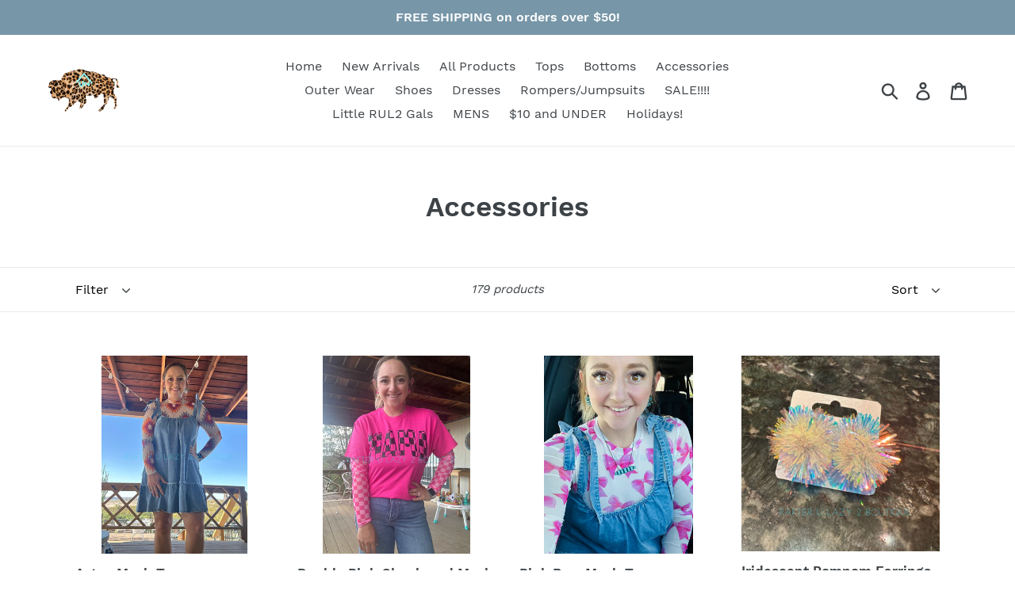

--- FILE ---
content_type: text/html; charset=utf-8
request_url: https://rafterulazy2boutique.com/collections/accessories
body_size: 17253
content:
<!doctype html>
<!--[if IE 9]> <html class="ie9 no-js" lang="en"> <![endif]-->
<!--[if (gt IE 9)|!(IE)]><!--> <html class="no-js" lang="en"> <!--<![endif]-->
<head>
  <meta charset="utf-8">
  <meta http-equiv="X-UA-Compatible" content="IE=edge,chrome=1">
  <meta name="viewport" content="width=device-width,initial-scale=1">
  <meta name="theme-color" content="#557b97">
  <link rel="canonical" href="https://rafterulazy2boutique.com/collections/accessories"><title>Accessories
&ndash; Rafter U Lazy 2 Boutique</title><!-- /snippets/social-meta-tags.liquid -->




<meta property="og:site_name" content="Rafter U Lazy 2 Boutique ">
<meta property="og:url" content="https://rafterulazy2boutique.com/collections/accessories">
<meta property="og:title" content="Accessories">
<meta property="og:type" content="product.group">
<meta property="og:description" content="Rafter U Lazy 2 Boutique ">





<meta name="twitter:card" content="summary_large_image">
<meta name="twitter:title" content="Accessories">
<meta name="twitter:description" content="Rafter U Lazy 2 Boutique ">


  <link href="//rafterulazy2boutique.com/cdn/shop/t/2/assets/theme.scss.css?v=113914765786041214381712423493" rel="stylesheet" type="text/css" media="all" />

  <script>
    var theme = {
      strings: {
        addToCart: "Add to cart",
        soldOut: "Sold out",
        unavailable: "Unavailable",
        regularPrice: "Regular price",
        sale: "Sale",
        showMore: "Show More",
        showLess: "Show Less",
        addressError: "Error looking up that address",
        addressNoResults: "No results for that address",
        addressQueryLimit: "You have exceeded the Google API usage limit. Consider upgrading to a \u003ca href=\"https:\/\/developers.google.com\/maps\/premium\/usage-limits\"\u003ePremium Plan\u003c\/a\u003e.",
        authError: "There was a problem authenticating your Google Maps account.",
        newWindow: "Opens in a new window.",
        external: "Opens external website.",
        newWindowExternal: "Opens external website in a new window."
      },
      moneyFormat: "${{amount}}"
    }

    document.documentElement.className = document.documentElement.className.replace('no-js', 'js');
  </script>

  <!--[if (lte IE 9) ]><script src="//rafterulazy2boutique.com/cdn/shop/t/2/assets/match-media.min.js?v=22265819453975888031530828318" type="text/javascript"></script><![endif]--><!--[if (gt IE 9)|!(IE)]><!--><script src="//rafterulazy2boutique.com/cdn/shop/t/2/assets/lazysizes.js?v=68441465964607740661530828318" async="async"></script><!--<![endif]-->
  <!--[if lte IE 9]><script src="//rafterulazy2boutique.com/cdn/shop/t/2/assets/lazysizes.min.js?v=164"></script><![endif]-->

  <!--[if (gt IE 9)|!(IE)]><!--><script src="//rafterulazy2boutique.com/cdn/shop/t/2/assets/vendor.js?v=121857302354663160541530828318" defer="defer"></script><!--<![endif]-->
  <!--[if lte IE 9]><script src="//rafterulazy2boutique.com/cdn/shop/t/2/assets/vendor.js?v=121857302354663160541530828318"></script><![endif]-->

  <!--[if (gt IE 9)|!(IE)]><!--><script src="//rafterulazy2boutique.com/cdn/shop/t/2/assets/theme.js?v=39452208910228419981639408833" defer="defer"></script><!--<![endif]-->
  <!--[if lte IE 9]><script src="//rafterulazy2boutique.com/cdn/shop/t/2/assets/theme.js?v=39452208910228419981639408833"></script><![endif]-->

  <script>window.performance && window.performance.mark && window.performance.mark('shopify.content_for_header.start');</script><meta id="shopify-digital-wallet" name="shopify-digital-wallet" content="/14161870906/digital_wallets/dialog">
<meta name="shopify-checkout-api-token" content="9000419439d6787eb5896012f1229d10">
<meta id="in-context-paypal-metadata" data-shop-id="14161870906" data-venmo-supported="false" data-environment="production" data-locale="en_US" data-paypal-v4="true" data-currency="USD">
<link rel="alternate" type="application/atom+xml" title="Feed" href="/collections/accessories.atom" />
<link rel="next" href="/collections/accessories?page=2">
<link rel="alternate" type="application/json+oembed" href="https://rafterulazy2boutique.com/collections/accessories.oembed">
<script async="async" src="/checkouts/internal/preloads.js?locale=en-US"></script>
<link rel="preconnect" href="https://shop.app" crossorigin="anonymous">
<script async="async" src="https://shop.app/checkouts/internal/preloads.js?locale=en-US&shop_id=14161870906" crossorigin="anonymous"></script>
<script id="apple-pay-shop-capabilities" type="application/json">{"shopId":14161870906,"countryCode":"US","currencyCode":"USD","merchantCapabilities":["supports3DS"],"merchantId":"gid:\/\/shopify\/Shop\/14161870906","merchantName":"Rafter U Lazy 2 Boutique ","requiredBillingContactFields":["postalAddress","email"],"requiredShippingContactFields":["postalAddress","email"],"shippingType":"shipping","supportedNetworks":["visa","masterCard","amex","discover","elo","jcb"],"total":{"type":"pending","label":"Rafter U Lazy 2 Boutique ","amount":"1.00"},"shopifyPaymentsEnabled":true,"supportsSubscriptions":true}</script>
<script id="shopify-features" type="application/json">{"accessToken":"9000419439d6787eb5896012f1229d10","betas":["rich-media-storefront-analytics"],"domain":"rafterulazy2boutique.com","predictiveSearch":true,"shopId":14161870906,"locale":"en"}</script>
<script>var Shopify = Shopify || {};
Shopify.shop = "rafter-u-lazy-2-boutique.myshopify.com";
Shopify.locale = "en";
Shopify.currency = {"active":"USD","rate":"1.0"};
Shopify.country = "US";
Shopify.theme = {"name":"Debut","id":43208835130,"schema_name":"Debut","schema_version":"6.0.2","theme_store_id":796,"role":"main"};
Shopify.theme.handle = "null";
Shopify.theme.style = {"id":null,"handle":null};
Shopify.cdnHost = "rafterulazy2boutique.com/cdn";
Shopify.routes = Shopify.routes || {};
Shopify.routes.root = "/";</script>
<script type="module">!function(o){(o.Shopify=o.Shopify||{}).modules=!0}(window);</script>
<script>!function(o){function n(){var o=[];function n(){o.push(Array.prototype.slice.apply(arguments))}return n.q=o,n}var t=o.Shopify=o.Shopify||{};t.loadFeatures=n(),t.autoloadFeatures=n()}(window);</script>
<script>
  window.ShopifyPay = window.ShopifyPay || {};
  window.ShopifyPay.apiHost = "shop.app\/pay";
  window.ShopifyPay.redirectState = null;
</script>
<script id="shop-js-analytics" type="application/json">{"pageType":"collection"}</script>
<script defer="defer" async type="module" src="//rafterulazy2boutique.com/cdn/shopifycloud/shop-js/modules/v2/client.init-shop-cart-sync_BdyHc3Nr.en.esm.js"></script>
<script defer="defer" async type="module" src="//rafterulazy2boutique.com/cdn/shopifycloud/shop-js/modules/v2/chunk.common_Daul8nwZ.esm.js"></script>
<script type="module">
  await import("//rafterulazy2boutique.com/cdn/shopifycloud/shop-js/modules/v2/client.init-shop-cart-sync_BdyHc3Nr.en.esm.js");
await import("//rafterulazy2boutique.com/cdn/shopifycloud/shop-js/modules/v2/chunk.common_Daul8nwZ.esm.js");

  window.Shopify.SignInWithShop?.initShopCartSync?.({"fedCMEnabled":true,"windoidEnabled":true});

</script>
<script>
  window.Shopify = window.Shopify || {};
  if (!window.Shopify.featureAssets) window.Shopify.featureAssets = {};
  window.Shopify.featureAssets['shop-js'] = {"shop-cart-sync":["modules/v2/client.shop-cart-sync_QYOiDySF.en.esm.js","modules/v2/chunk.common_Daul8nwZ.esm.js"],"init-fed-cm":["modules/v2/client.init-fed-cm_DchLp9rc.en.esm.js","modules/v2/chunk.common_Daul8nwZ.esm.js"],"shop-button":["modules/v2/client.shop-button_OV7bAJc5.en.esm.js","modules/v2/chunk.common_Daul8nwZ.esm.js"],"init-windoid":["modules/v2/client.init-windoid_DwxFKQ8e.en.esm.js","modules/v2/chunk.common_Daul8nwZ.esm.js"],"shop-cash-offers":["modules/v2/client.shop-cash-offers_DWtL6Bq3.en.esm.js","modules/v2/chunk.common_Daul8nwZ.esm.js","modules/v2/chunk.modal_CQq8HTM6.esm.js"],"shop-toast-manager":["modules/v2/client.shop-toast-manager_CX9r1SjA.en.esm.js","modules/v2/chunk.common_Daul8nwZ.esm.js"],"init-shop-email-lookup-coordinator":["modules/v2/client.init-shop-email-lookup-coordinator_UhKnw74l.en.esm.js","modules/v2/chunk.common_Daul8nwZ.esm.js"],"pay-button":["modules/v2/client.pay-button_DzxNnLDY.en.esm.js","modules/v2/chunk.common_Daul8nwZ.esm.js"],"avatar":["modules/v2/client.avatar_BTnouDA3.en.esm.js"],"init-shop-cart-sync":["modules/v2/client.init-shop-cart-sync_BdyHc3Nr.en.esm.js","modules/v2/chunk.common_Daul8nwZ.esm.js"],"shop-login-button":["modules/v2/client.shop-login-button_D8B466_1.en.esm.js","modules/v2/chunk.common_Daul8nwZ.esm.js","modules/v2/chunk.modal_CQq8HTM6.esm.js"],"init-customer-accounts-sign-up":["modules/v2/client.init-customer-accounts-sign-up_C8fpPm4i.en.esm.js","modules/v2/client.shop-login-button_D8B466_1.en.esm.js","modules/v2/chunk.common_Daul8nwZ.esm.js","modules/v2/chunk.modal_CQq8HTM6.esm.js"],"init-shop-for-new-customer-accounts":["modules/v2/client.init-shop-for-new-customer-accounts_CVTO0Ztu.en.esm.js","modules/v2/client.shop-login-button_D8B466_1.en.esm.js","modules/v2/chunk.common_Daul8nwZ.esm.js","modules/v2/chunk.modal_CQq8HTM6.esm.js"],"init-customer-accounts":["modules/v2/client.init-customer-accounts_dRgKMfrE.en.esm.js","modules/v2/client.shop-login-button_D8B466_1.en.esm.js","modules/v2/chunk.common_Daul8nwZ.esm.js","modules/v2/chunk.modal_CQq8HTM6.esm.js"],"shop-follow-button":["modules/v2/client.shop-follow-button_CkZpjEct.en.esm.js","modules/v2/chunk.common_Daul8nwZ.esm.js","modules/v2/chunk.modal_CQq8HTM6.esm.js"],"lead-capture":["modules/v2/client.lead-capture_BntHBhfp.en.esm.js","modules/v2/chunk.common_Daul8nwZ.esm.js","modules/v2/chunk.modal_CQq8HTM6.esm.js"],"checkout-modal":["modules/v2/client.checkout-modal_CfxcYbTm.en.esm.js","modules/v2/chunk.common_Daul8nwZ.esm.js","modules/v2/chunk.modal_CQq8HTM6.esm.js"],"shop-login":["modules/v2/client.shop-login_Da4GZ2H6.en.esm.js","modules/v2/chunk.common_Daul8nwZ.esm.js","modules/v2/chunk.modal_CQq8HTM6.esm.js"],"payment-terms":["modules/v2/client.payment-terms_MV4M3zvL.en.esm.js","modules/v2/chunk.common_Daul8nwZ.esm.js","modules/v2/chunk.modal_CQq8HTM6.esm.js"]};
</script>
<script>(function() {
  var isLoaded = false;
  function asyncLoad() {
    if (isLoaded) return;
    isLoaded = true;
    var urls = ["https:\/\/sdk.postscript.io\/sdk-script-loader.bundle.js?shopId=32051\u0026shop=rafter-u-lazy-2-boutique.myshopify.com"];
    for (var i = 0; i < urls.length; i++) {
      var s = document.createElement('script');
      s.type = 'text/javascript';
      s.async = true;
      s.src = urls[i];
      var x = document.getElementsByTagName('script')[0];
      x.parentNode.insertBefore(s, x);
    }
  };
  if(window.attachEvent) {
    window.attachEvent('onload', asyncLoad);
  } else {
    window.addEventListener('load', asyncLoad, false);
  }
})();</script>
<script id="__st">var __st={"a":14161870906,"offset":-28800,"reqid":"e227bdc8-cd34-4e70-906b-d16b2078616e-1768968447","pageurl":"rafterulazy2boutique.com\/collections\/accessories","u":"92688fc2c84a","p":"collection","rtyp":"collection","rid":73054158906};</script>
<script>window.ShopifyPaypalV4VisibilityTracking = true;</script>
<script id="captcha-bootstrap">!function(){'use strict';const t='contact',e='account',n='new_comment',o=[[t,t],['blogs',n],['comments',n],[t,'customer']],c=[[e,'customer_login'],[e,'guest_login'],[e,'recover_customer_password'],[e,'create_customer']],r=t=>t.map((([t,e])=>`form[action*='/${t}']:not([data-nocaptcha='true']) input[name='form_type'][value='${e}']`)).join(','),a=t=>()=>t?[...document.querySelectorAll(t)].map((t=>t.form)):[];function s(){const t=[...o],e=r(t);return a(e)}const i='password',u='form_key',d=['recaptcha-v3-token','g-recaptcha-response','h-captcha-response',i],f=()=>{try{return window.sessionStorage}catch{return}},m='__shopify_v',_=t=>t.elements[u];function p(t,e,n=!1){try{const o=window.sessionStorage,c=JSON.parse(o.getItem(e)),{data:r}=function(t){const{data:e,action:n}=t;return t[m]||n?{data:e,action:n}:{data:t,action:n}}(c);for(const[e,n]of Object.entries(r))t.elements[e]&&(t.elements[e].value=n);n&&o.removeItem(e)}catch(o){console.error('form repopulation failed',{error:o})}}const l='form_type',E='cptcha';function T(t){t.dataset[E]=!0}const w=window,h=w.document,L='Shopify',v='ce_forms',y='captcha';let A=!1;((t,e)=>{const n=(g='f06e6c50-85a8-45c8-87d0-21a2b65856fe',I='https://cdn.shopify.com/shopifycloud/storefront-forms-hcaptcha/ce_storefront_forms_captcha_hcaptcha.v1.5.2.iife.js',D={infoText:'Protected by hCaptcha',privacyText:'Privacy',termsText:'Terms'},(t,e,n)=>{const o=w[L][v],c=o.bindForm;if(c)return c(t,g,e,D).then(n);var r;o.q.push([[t,g,e,D],n]),r=I,A||(h.body.append(Object.assign(h.createElement('script'),{id:'captcha-provider',async:!0,src:r})),A=!0)});var g,I,D;w[L]=w[L]||{},w[L][v]=w[L][v]||{},w[L][v].q=[],w[L][y]=w[L][y]||{},w[L][y].protect=function(t,e){n(t,void 0,e),T(t)},Object.freeze(w[L][y]),function(t,e,n,w,h,L){const[v,y,A,g]=function(t,e,n){const i=e?o:[],u=t?c:[],d=[...i,...u],f=r(d),m=r(i),_=r(d.filter((([t,e])=>n.includes(e))));return[a(f),a(m),a(_),s()]}(w,h,L),I=t=>{const e=t.target;return e instanceof HTMLFormElement?e:e&&e.form},D=t=>v().includes(t);t.addEventListener('submit',(t=>{const e=I(t);if(!e)return;const n=D(e)&&!e.dataset.hcaptchaBound&&!e.dataset.recaptchaBound,o=_(e),c=g().includes(e)&&(!o||!o.value);(n||c)&&t.preventDefault(),c&&!n&&(function(t){try{if(!f())return;!function(t){const e=f();if(!e)return;const n=_(t);if(!n)return;const o=n.value;o&&e.removeItem(o)}(t);const e=Array.from(Array(32),(()=>Math.random().toString(36)[2])).join('');!function(t,e){_(t)||t.append(Object.assign(document.createElement('input'),{type:'hidden',name:u})),t.elements[u].value=e}(t,e),function(t,e){const n=f();if(!n)return;const o=[...t.querySelectorAll(`input[type='${i}']`)].map((({name:t})=>t)),c=[...d,...o],r={};for(const[a,s]of new FormData(t).entries())c.includes(a)||(r[a]=s);n.setItem(e,JSON.stringify({[m]:1,action:t.action,data:r}))}(t,e)}catch(e){console.error('failed to persist form',e)}}(e),e.submit())}));const S=(t,e)=>{t&&!t.dataset[E]&&(n(t,e.some((e=>e===t))),T(t))};for(const o of['focusin','change'])t.addEventListener(o,(t=>{const e=I(t);D(e)&&S(e,y())}));const B=e.get('form_key'),M=e.get(l),P=B&&M;t.addEventListener('DOMContentLoaded',(()=>{const t=y();if(P)for(const e of t)e.elements[l].value===M&&p(e,B);[...new Set([...A(),...v().filter((t=>'true'===t.dataset.shopifyCaptcha))])].forEach((e=>S(e,t)))}))}(h,new URLSearchParams(w.location.search),n,t,e,['guest_login'])})(!0,!0)}();</script>
<script integrity="sha256-4kQ18oKyAcykRKYeNunJcIwy7WH5gtpwJnB7kiuLZ1E=" data-source-attribution="shopify.loadfeatures" defer="defer" src="//rafterulazy2boutique.com/cdn/shopifycloud/storefront/assets/storefront/load_feature-a0a9edcb.js" crossorigin="anonymous"></script>
<script crossorigin="anonymous" defer="defer" src="//rafterulazy2boutique.com/cdn/shopifycloud/storefront/assets/shopify_pay/storefront-65b4c6d7.js?v=20250812"></script>
<script data-source-attribution="shopify.dynamic_checkout.dynamic.init">var Shopify=Shopify||{};Shopify.PaymentButton=Shopify.PaymentButton||{isStorefrontPortableWallets:!0,init:function(){window.Shopify.PaymentButton.init=function(){};var t=document.createElement("script");t.src="https://rafterulazy2boutique.com/cdn/shopifycloud/portable-wallets/latest/portable-wallets.en.js",t.type="module",document.head.appendChild(t)}};
</script>
<script data-source-attribution="shopify.dynamic_checkout.buyer_consent">
  function portableWalletsHideBuyerConsent(e){var t=document.getElementById("shopify-buyer-consent"),n=document.getElementById("shopify-subscription-policy-button");t&&n&&(t.classList.add("hidden"),t.setAttribute("aria-hidden","true"),n.removeEventListener("click",e))}function portableWalletsShowBuyerConsent(e){var t=document.getElementById("shopify-buyer-consent"),n=document.getElementById("shopify-subscription-policy-button");t&&n&&(t.classList.remove("hidden"),t.removeAttribute("aria-hidden"),n.addEventListener("click",e))}window.Shopify?.PaymentButton&&(window.Shopify.PaymentButton.hideBuyerConsent=portableWalletsHideBuyerConsent,window.Shopify.PaymentButton.showBuyerConsent=portableWalletsShowBuyerConsent);
</script>
<script data-source-attribution="shopify.dynamic_checkout.cart.bootstrap">document.addEventListener("DOMContentLoaded",(function(){function t(){return document.querySelector("shopify-accelerated-checkout-cart, shopify-accelerated-checkout")}if(t())Shopify.PaymentButton.init();else{new MutationObserver((function(e,n){t()&&(Shopify.PaymentButton.init(),n.disconnect())})).observe(document.body,{childList:!0,subtree:!0})}}));
</script>
<link id="shopify-accelerated-checkout-styles" rel="stylesheet" media="screen" href="https://rafterulazy2boutique.com/cdn/shopifycloud/portable-wallets/latest/accelerated-checkout-backwards-compat.css" crossorigin="anonymous">
<style id="shopify-accelerated-checkout-cart">
        #shopify-buyer-consent {
  margin-top: 1em;
  display: inline-block;
  width: 100%;
}

#shopify-buyer-consent.hidden {
  display: none;
}

#shopify-subscription-policy-button {
  background: none;
  border: none;
  padding: 0;
  text-decoration: underline;
  font-size: inherit;
  cursor: pointer;
}

#shopify-subscription-policy-button::before {
  box-shadow: none;
}

      </style>

<script>window.performance && window.performance.mark && window.performance.mark('shopify.content_for_header.end');</script>
<meta property="og:image" content="https://cdn.shopify.com/s/files/1/0141/6187/0906/files/108B07EF-BD35-4D7E-8F31-81EB92626F7C.jpeg?height=628&pad_color=fff&v=1614373419&width=1200" />
<meta property="og:image:secure_url" content="https://cdn.shopify.com/s/files/1/0141/6187/0906/files/108B07EF-BD35-4D7E-8F31-81EB92626F7C.jpeg?height=628&pad_color=fff&v=1614373419&width=1200" />
<meta property="og:image:width" content="1200" />
<meta property="og:image:height" content="628" />
<link href="https://monorail-edge.shopifysvc.com" rel="dns-prefetch">
<script>(function(){if ("sendBeacon" in navigator && "performance" in window) {try {var session_token_from_headers = performance.getEntriesByType('navigation')[0].serverTiming.find(x => x.name == '_s').description;} catch {var session_token_from_headers = undefined;}var session_cookie_matches = document.cookie.match(/_shopify_s=([^;]*)/);var session_token_from_cookie = session_cookie_matches && session_cookie_matches.length === 2 ? session_cookie_matches[1] : "";var session_token = session_token_from_headers || session_token_from_cookie || "";function handle_abandonment_event(e) {var entries = performance.getEntries().filter(function(entry) {return /monorail-edge.shopifysvc.com/.test(entry.name);});if (!window.abandonment_tracked && entries.length === 0) {window.abandonment_tracked = true;var currentMs = Date.now();var navigation_start = performance.timing.navigationStart;var payload = {shop_id: 14161870906,url: window.location.href,navigation_start,duration: currentMs - navigation_start,session_token,page_type: "collection"};window.navigator.sendBeacon("https://monorail-edge.shopifysvc.com/v1/produce", JSON.stringify({schema_id: "online_store_buyer_site_abandonment/1.1",payload: payload,metadata: {event_created_at_ms: currentMs,event_sent_at_ms: currentMs}}));}}window.addEventListener('pagehide', handle_abandonment_event);}}());</script>
<script id="web-pixels-manager-setup">(function e(e,d,r,n,o){if(void 0===o&&(o={}),!Boolean(null===(a=null===(i=window.Shopify)||void 0===i?void 0:i.analytics)||void 0===a?void 0:a.replayQueue)){var i,a;window.Shopify=window.Shopify||{};var t=window.Shopify;t.analytics=t.analytics||{};var s=t.analytics;s.replayQueue=[],s.publish=function(e,d,r){return s.replayQueue.push([e,d,r]),!0};try{self.performance.mark("wpm:start")}catch(e){}var l=function(){var e={modern:/Edge?\/(1{2}[4-9]|1[2-9]\d|[2-9]\d{2}|\d{4,})\.\d+(\.\d+|)|Firefox\/(1{2}[4-9]|1[2-9]\d|[2-9]\d{2}|\d{4,})\.\d+(\.\d+|)|Chrom(ium|e)\/(9{2}|\d{3,})\.\d+(\.\d+|)|(Maci|X1{2}).+ Version\/(15\.\d+|(1[6-9]|[2-9]\d|\d{3,})\.\d+)([,.]\d+|)( \(\w+\)|)( Mobile\/\w+|) Safari\/|Chrome.+OPR\/(9{2}|\d{3,})\.\d+\.\d+|(CPU[ +]OS|iPhone[ +]OS|CPU[ +]iPhone|CPU IPhone OS|CPU iPad OS)[ +]+(15[._]\d+|(1[6-9]|[2-9]\d|\d{3,})[._]\d+)([._]\d+|)|Android:?[ /-](13[3-9]|1[4-9]\d|[2-9]\d{2}|\d{4,})(\.\d+|)(\.\d+|)|Android.+Firefox\/(13[5-9]|1[4-9]\d|[2-9]\d{2}|\d{4,})\.\d+(\.\d+|)|Android.+Chrom(ium|e)\/(13[3-9]|1[4-9]\d|[2-9]\d{2}|\d{4,})\.\d+(\.\d+|)|SamsungBrowser\/([2-9]\d|\d{3,})\.\d+/,legacy:/Edge?\/(1[6-9]|[2-9]\d|\d{3,})\.\d+(\.\d+|)|Firefox\/(5[4-9]|[6-9]\d|\d{3,})\.\d+(\.\d+|)|Chrom(ium|e)\/(5[1-9]|[6-9]\d|\d{3,})\.\d+(\.\d+|)([\d.]+$|.*Safari\/(?![\d.]+ Edge\/[\d.]+$))|(Maci|X1{2}).+ Version\/(10\.\d+|(1[1-9]|[2-9]\d|\d{3,})\.\d+)([,.]\d+|)( \(\w+\)|)( Mobile\/\w+|) Safari\/|Chrome.+OPR\/(3[89]|[4-9]\d|\d{3,})\.\d+\.\d+|(CPU[ +]OS|iPhone[ +]OS|CPU[ +]iPhone|CPU IPhone OS|CPU iPad OS)[ +]+(10[._]\d+|(1[1-9]|[2-9]\d|\d{3,})[._]\d+)([._]\d+|)|Android:?[ /-](13[3-9]|1[4-9]\d|[2-9]\d{2}|\d{4,})(\.\d+|)(\.\d+|)|Mobile Safari.+OPR\/([89]\d|\d{3,})\.\d+\.\d+|Android.+Firefox\/(13[5-9]|1[4-9]\d|[2-9]\d{2}|\d{4,})\.\d+(\.\d+|)|Android.+Chrom(ium|e)\/(13[3-9]|1[4-9]\d|[2-9]\d{2}|\d{4,})\.\d+(\.\d+|)|Android.+(UC? ?Browser|UCWEB|U3)[ /]?(15\.([5-9]|\d{2,})|(1[6-9]|[2-9]\d|\d{3,})\.\d+)\.\d+|SamsungBrowser\/(5\.\d+|([6-9]|\d{2,})\.\d+)|Android.+MQ{2}Browser\/(14(\.(9|\d{2,})|)|(1[5-9]|[2-9]\d|\d{3,})(\.\d+|))(\.\d+|)|K[Aa][Ii]OS\/(3\.\d+|([4-9]|\d{2,})\.\d+)(\.\d+|)/},d=e.modern,r=e.legacy,n=navigator.userAgent;return n.match(d)?"modern":n.match(r)?"legacy":"unknown"}(),u="modern"===l?"modern":"legacy",c=(null!=n?n:{modern:"",legacy:""})[u],f=function(e){return[e.baseUrl,"/wpm","/b",e.hashVersion,"modern"===e.buildTarget?"m":"l",".js"].join("")}({baseUrl:d,hashVersion:r,buildTarget:u}),m=function(e){var d=e.version,r=e.bundleTarget,n=e.surface,o=e.pageUrl,i=e.monorailEndpoint;return{emit:function(e){var a=e.status,t=e.errorMsg,s=(new Date).getTime(),l=JSON.stringify({metadata:{event_sent_at_ms:s},events:[{schema_id:"web_pixels_manager_load/3.1",payload:{version:d,bundle_target:r,page_url:o,status:a,surface:n,error_msg:t},metadata:{event_created_at_ms:s}}]});if(!i)return console&&console.warn&&console.warn("[Web Pixels Manager] No Monorail endpoint provided, skipping logging."),!1;try{return self.navigator.sendBeacon.bind(self.navigator)(i,l)}catch(e){}var u=new XMLHttpRequest;try{return u.open("POST",i,!0),u.setRequestHeader("Content-Type","text/plain"),u.send(l),!0}catch(e){return console&&console.warn&&console.warn("[Web Pixels Manager] Got an unhandled error while logging to Monorail."),!1}}}}({version:r,bundleTarget:l,surface:e.surface,pageUrl:self.location.href,monorailEndpoint:e.monorailEndpoint});try{o.browserTarget=l,function(e){var d=e.src,r=e.async,n=void 0===r||r,o=e.onload,i=e.onerror,a=e.sri,t=e.scriptDataAttributes,s=void 0===t?{}:t,l=document.createElement("script"),u=document.querySelector("head"),c=document.querySelector("body");if(l.async=n,l.src=d,a&&(l.integrity=a,l.crossOrigin="anonymous"),s)for(var f in s)if(Object.prototype.hasOwnProperty.call(s,f))try{l.dataset[f]=s[f]}catch(e){}if(o&&l.addEventListener("load",o),i&&l.addEventListener("error",i),u)u.appendChild(l);else{if(!c)throw new Error("Did not find a head or body element to append the script");c.appendChild(l)}}({src:f,async:!0,onload:function(){if(!function(){var e,d;return Boolean(null===(d=null===(e=window.Shopify)||void 0===e?void 0:e.analytics)||void 0===d?void 0:d.initialized)}()){var d=window.webPixelsManager.init(e)||void 0;if(d){var r=window.Shopify.analytics;r.replayQueue.forEach((function(e){var r=e[0],n=e[1],o=e[2];d.publishCustomEvent(r,n,o)})),r.replayQueue=[],r.publish=d.publishCustomEvent,r.visitor=d.visitor,r.initialized=!0}}},onerror:function(){return m.emit({status:"failed",errorMsg:"".concat(f," has failed to load")})},sri:function(e){var d=/^sha384-[A-Za-z0-9+/=]+$/;return"string"==typeof e&&d.test(e)}(c)?c:"",scriptDataAttributes:o}),m.emit({status:"loading"})}catch(e){m.emit({status:"failed",errorMsg:(null==e?void 0:e.message)||"Unknown error"})}}})({shopId: 14161870906,storefrontBaseUrl: "https://rafterulazy2boutique.com",extensionsBaseUrl: "https://extensions.shopifycdn.com/cdn/shopifycloud/web-pixels-manager",monorailEndpoint: "https://monorail-edge.shopifysvc.com/unstable/produce_batch",surface: "storefront-renderer",enabledBetaFlags: ["2dca8a86"],webPixelsConfigList: [{"id":"1044152362","configuration":"{\"shopId\":\"32051\"}","eventPayloadVersion":"v1","runtimeContext":"STRICT","scriptVersion":"e57a43765e0d230c1bcb12178c1ff13f","type":"APP","apiClientId":2328352,"privacyPurposes":[],"dataSharingAdjustments":{"protectedCustomerApprovalScopes":["read_customer_address","read_customer_email","read_customer_name","read_customer_personal_data","read_customer_phone"]}},{"id":"shopify-app-pixel","configuration":"{}","eventPayloadVersion":"v1","runtimeContext":"STRICT","scriptVersion":"0450","apiClientId":"shopify-pixel","type":"APP","privacyPurposes":["ANALYTICS","MARKETING"]},{"id":"shopify-custom-pixel","eventPayloadVersion":"v1","runtimeContext":"LAX","scriptVersion":"0450","apiClientId":"shopify-pixel","type":"CUSTOM","privacyPurposes":["ANALYTICS","MARKETING"]}],isMerchantRequest: false,initData: {"shop":{"name":"Rafter U Lazy 2 Boutique ","paymentSettings":{"currencyCode":"USD"},"myshopifyDomain":"rafter-u-lazy-2-boutique.myshopify.com","countryCode":"US","storefrontUrl":"https:\/\/rafterulazy2boutique.com"},"customer":null,"cart":null,"checkout":null,"productVariants":[],"purchasingCompany":null},},"https://rafterulazy2boutique.com/cdn","fcfee988w5aeb613cpc8e4bc33m6693e112",{"modern":"","legacy":""},{"shopId":"14161870906","storefrontBaseUrl":"https:\/\/rafterulazy2boutique.com","extensionBaseUrl":"https:\/\/extensions.shopifycdn.com\/cdn\/shopifycloud\/web-pixels-manager","surface":"storefront-renderer","enabledBetaFlags":"[\"2dca8a86\"]","isMerchantRequest":"false","hashVersion":"fcfee988w5aeb613cpc8e4bc33m6693e112","publish":"custom","events":"[[\"page_viewed\",{}],[\"collection_viewed\",{\"collection\":{\"id\":\"73054158906\",\"title\":\"Accessories\",\"productVariants\":[{\"price\":{\"amount\":26.0,\"currencyCode\":\"USD\"},\"product\":{\"title\":\"Aztec Mesh Top\",\"vendor\":\"Rafter U Lazy 2 Boutique \",\"id\":\"7758301888554\",\"untranslatedTitle\":\"Aztec Mesh Top\",\"url\":\"\/products\/aztec-mesh-top\",\"type\":\"\"},\"id\":\"43882413850666\",\"image\":{\"src\":\"\/\/rafterulazy2boutique.com\/cdn\/shop\/files\/09221349-B6AF-4A01-B489-B5CB8F0FB195.jpg?v=1765049467\"},\"sku\":null,\"title\":\"Medium\",\"untranslatedTitle\":\"Medium\"},{\"price\":{\"amount\":26.0,\"currencyCode\":\"USD\"},\"product\":{\"title\":\"Double Pink Checkered Mesh Top\",\"vendor\":\"Rafter U Lazy 2 Boutique \",\"id\":\"7758301724714\",\"untranslatedTitle\":\"Double Pink Checkered Mesh Top\",\"url\":\"\/products\/double-pink-checkered-mesh-top\",\"type\":\"\"},\"id\":\"43882413490218\",\"image\":{\"src\":\"\/\/rafterulazy2boutique.com\/cdn\/shop\/files\/B9B1EF62-C5B4-4D96-A47A-113739CBB939.jpg?v=1765049337\"},\"sku\":null,\"title\":\"Small\",\"untranslatedTitle\":\"Small\"},{\"price\":{\"amount\":16.0,\"currencyCode\":\"USD\"},\"product\":{\"title\":\"Pink Bow Mesh Top\",\"vendor\":\"Rafter U Lazy 2 Boutique \",\"id\":\"7754228957226\",\"untranslatedTitle\":\"Pink Bow Mesh Top\",\"url\":\"\/products\/pink-bow-mesh-top\",\"type\":\"\"},\"id\":\"43865854476330\",\"image\":{\"src\":\"\/\/rafterulazy2boutique.com\/cdn\/shop\/files\/0B7D5D19-78CD-499D-8C9F-A0FF355480EF.jpg?v=1764435533\"},\"sku\":null,\"title\":\"Small\",\"untranslatedTitle\":\"Small\"},{\"price\":{\"amount\":5.0,\"currencyCode\":\"USD\"},\"product\":{\"title\":\"Iridescent Pompom Earrings\",\"vendor\":\"Rafter U Lazy 2 Boutique \",\"id\":\"7753432006698\",\"untranslatedTitle\":\"Iridescent Pompom Earrings\",\"url\":\"\/products\/iridescent-pompom-earrings\",\"type\":\"\"},\"id\":\"43864435490858\",\"image\":{\"src\":\"\/\/rafterulazy2boutique.com\/cdn\/shop\/files\/2C8BE653-EFEE-4D8B-8B8A-B7DEBD8EDA28.jpg?v=1764376318\"},\"sku\":null,\"title\":\"Default Title\",\"untranslatedTitle\":\"Default Title\"},{\"price\":{\"amount\":5.0,\"currencyCode\":\"USD\"},\"product\":{\"title\":\"Red, White \u0026 Blue Pompom Earrings\",\"vendor\":\"Rafter U Lazy 2 Boutique \",\"id\":\"7753431449642\",\"untranslatedTitle\":\"Red, White \u0026 Blue Pompom Earrings\",\"url\":\"\/products\/red-white-blue-pompom-earrings\",\"type\":\"\"},\"id\":\"43864430477354\",\"image\":{\"src\":\"\/\/rafterulazy2boutique.com\/cdn\/shop\/files\/F0778ACF-E816-4D4F-B6A0-5B4D9B4E4020.jpg?v=1764376318\"},\"sku\":null,\"title\":\"Default Title\",\"untranslatedTitle\":\"Default Title\"},{\"price\":{\"amount\":7.0,\"currencyCode\":\"USD\"},\"product\":{\"title\":\"Western Rings (sent random)\",\"vendor\":\"Rafter U Lazy 2 Boutique \",\"id\":\"7753430794282\",\"untranslatedTitle\":\"Western Rings (sent random)\",\"url\":\"\/products\/western-rings-sent-random\",\"type\":\"\"},\"id\":\"43864429756458\",\"image\":{\"src\":\"\/\/rafterulazy2boutique.com\/cdn\/shop\/files\/77029560-92C4-4DBA-A40A-8BD6454C3556.jpg?v=1764375986\"},\"sku\":null,\"title\":\"Default Title\",\"untranslatedTitle\":\"Default Title\"},{\"price\":{\"amount\":18.0,\"currencyCode\":\"USD\"},\"product\":{\"title\":\"Turquoise Cross Trucker Cap\",\"vendor\":\"Rafter U Lazy 2 Boutique \",\"id\":\"7753428762666\",\"untranslatedTitle\":\"Turquoise Cross Trucker Cap\",\"url\":\"\/products\/turquoise-cross-trucker-cap\",\"type\":\"\"},\"id\":\"43864420941866\",\"image\":{\"src\":\"\/\/rafterulazy2boutique.com\/cdn\/shop\/files\/EB303A6F-7800-447B-BE64-5874BDD8AD7A.jpg?v=1764375168\"},\"sku\":null,\"title\":\"Default Title\",\"untranslatedTitle\":\"Default Title\"},{\"price\":{\"amount\":18.0,\"currencyCode\":\"USD\"},\"product\":{\"title\":\"Pink Cross Trucker Cap\",\"vendor\":\"Rafter U Lazy 2 Boutique \",\"id\":\"7753428533290\",\"untranslatedTitle\":\"Pink Cross Trucker Cap\",\"url\":\"\/products\/pink-cross-trucker-cap\",\"type\":\"\"},\"id\":\"43864420679722\",\"image\":{\"src\":\"\/\/rafterulazy2boutique.com\/cdn\/shop\/files\/78892167-6CDD-4813-A100-797F133646BC.jpg?v=1764375168\"},\"sku\":null,\"title\":\"Default Title\",\"untranslatedTitle\":\"Default Title\"}]}}]]"});</script><script>
  window.ShopifyAnalytics = window.ShopifyAnalytics || {};
  window.ShopifyAnalytics.meta = window.ShopifyAnalytics.meta || {};
  window.ShopifyAnalytics.meta.currency = 'USD';
  var meta = {"products":[{"id":7758301888554,"gid":"gid:\/\/shopify\/Product\/7758301888554","vendor":"Rafter U Lazy 2 Boutique ","type":"","handle":"aztec-mesh-top","variants":[{"id":43882413850666,"price":2600,"name":"Aztec Mesh Top - Medium","public_title":"Medium","sku":null}],"remote":false},{"id":7758301724714,"gid":"gid:\/\/shopify\/Product\/7758301724714","vendor":"Rafter U Lazy 2 Boutique ","type":"","handle":"double-pink-checkered-mesh-top","variants":[{"id":43882413490218,"price":2600,"name":"Double Pink Checkered Mesh Top - Small","public_title":"Small","sku":null},{"id":43882413522986,"price":2600,"name":"Double Pink Checkered Mesh Top - XL","public_title":"XL","sku":null}],"remote":false},{"id":7754228957226,"gid":"gid:\/\/shopify\/Product\/7754228957226","vendor":"Rafter U Lazy 2 Boutique ","type":"","handle":"pink-bow-mesh-top","variants":[{"id":43865854476330,"price":1600,"name":"Pink Bow Mesh Top - Small","public_title":"Small","sku":null},{"id":43865854541866,"price":1600,"name":"Pink Bow Mesh Top - XL","public_title":"XL","sku":null}],"remote":false},{"id":7753432006698,"gid":"gid:\/\/shopify\/Product\/7753432006698","vendor":"Rafter U Lazy 2 Boutique ","type":"","handle":"iridescent-pompom-earrings","variants":[{"id":43864435490858,"price":500,"name":"Iridescent Pompom Earrings","public_title":null,"sku":null}],"remote":false},{"id":7753431449642,"gid":"gid:\/\/shopify\/Product\/7753431449642","vendor":"Rafter U Lazy 2 Boutique ","type":"","handle":"red-white-blue-pompom-earrings","variants":[{"id":43864430477354,"price":500,"name":"Red, White \u0026 Blue Pompom Earrings","public_title":null,"sku":null}],"remote":false},{"id":7753430794282,"gid":"gid:\/\/shopify\/Product\/7753430794282","vendor":"Rafter U Lazy 2 Boutique ","type":"","handle":"western-rings-sent-random","variants":[{"id":43864429756458,"price":700,"name":"Western Rings (sent random)","public_title":null,"sku":null}],"remote":false},{"id":7753428762666,"gid":"gid:\/\/shopify\/Product\/7753428762666","vendor":"Rafter U Lazy 2 Boutique ","type":"","handle":"turquoise-cross-trucker-cap","variants":[{"id":43864420941866,"price":1800,"name":"Turquoise Cross Trucker Cap","public_title":null,"sku":null}],"remote":false},{"id":7753428533290,"gid":"gid:\/\/shopify\/Product\/7753428533290","vendor":"Rafter U Lazy 2 Boutique ","type":"","handle":"pink-cross-trucker-cap","variants":[{"id":43864420679722,"price":1800,"name":"Pink Cross Trucker Cap","public_title":null,"sku":null}],"remote":false}],"page":{"pageType":"collection","resourceType":"collection","resourceId":73054158906,"requestId":"e227bdc8-cd34-4e70-906b-d16b2078616e-1768968447"}};
  for (var attr in meta) {
    window.ShopifyAnalytics.meta[attr] = meta[attr];
  }
</script>
<script class="analytics">
  (function () {
    var customDocumentWrite = function(content) {
      var jquery = null;

      if (window.jQuery) {
        jquery = window.jQuery;
      } else if (window.Checkout && window.Checkout.$) {
        jquery = window.Checkout.$;
      }

      if (jquery) {
        jquery('body').append(content);
      }
    };

    var hasLoggedConversion = function(token) {
      if (token) {
        return document.cookie.indexOf('loggedConversion=' + token) !== -1;
      }
      return false;
    }

    var setCookieIfConversion = function(token) {
      if (token) {
        var twoMonthsFromNow = new Date(Date.now());
        twoMonthsFromNow.setMonth(twoMonthsFromNow.getMonth() + 2);

        document.cookie = 'loggedConversion=' + token + '; expires=' + twoMonthsFromNow;
      }
    }

    var trekkie = window.ShopifyAnalytics.lib = window.trekkie = window.trekkie || [];
    if (trekkie.integrations) {
      return;
    }
    trekkie.methods = [
      'identify',
      'page',
      'ready',
      'track',
      'trackForm',
      'trackLink'
    ];
    trekkie.factory = function(method) {
      return function() {
        var args = Array.prototype.slice.call(arguments);
        args.unshift(method);
        trekkie.push(args);
        return trekkie;
      };
    };
    for (var i = 0; i < trekkie.methods.length; i++) {
      var key = trekkie.methods[i];
      trekkie[key] = trekkie.factory(key);
    }
    trekkie.load = function(config) {
      trekkie.config = config || {};
      trekkie.config.initialDocumentCookie = document.cookie;
      var first = document.getElementsByTagName('script')[0];
      var script = document.createElement('script');
      script.type = 'text/javascript';
      script.onerror = function(e) {
        var scriptFallback = document.createElement('script');
        scriptFallback.type = 'text/javascript';
        scriptFallback.onerror = function(error) {
                var Monorail = {
      produce: function produce(monorailDomain, schemaId, payload) {
        var currentMs = new Date().getTime();
        var event = {
          schema_id: schemaId,
          payload: payload,
          metadata: {
            event_created_at_ms: currentMs,
            event_sent_at_ms: currentMs
          }
        };
        return Monorail.sendRequest("https://" + monorailDomain + "/v1/produce", JSON.stringify(event));
      },
      sendRequest: function sendRequest(endpointUrl, payload) {
        // Try the sendBeacon API
        if (window && window.navigator && typeof window.navigator.sendBeacon === 'function' && typeof window.Blob === 'function' && !Monorail.isIos12()) {
          var blobData = new window.Blob([payload], {
            type: 'text/plain'
          });

          if (window.navigator.sendBeacon(endpointUrl, blobData)) {
            return true;
          } // sendBeacon was not successful

        } // XHR beacon

        var xhr = new XMLHttpRequest();

        try {
          xhr.open('POST', endpointUrl);
          xhr.setRequestHeader('Content-Type', 'text/plain');
          xhr.send(payload);
        } catch (e) {
          console.log(e);
        }

        return false;
      },
      isIos12: function isIos12() {
        return window.navigator.userAgent.lastIndexOf('iPhone; CPU iPhone OS 12_') !== -1 || window.navigator.userAgent.lastIndexOf('iPad; CPU OS 12_') !== -1;
      }
    };
    Monorail.produce('monorail-edge.shopifysvc.com',
      'trekkie_storefront_load_errors/1.1',
      {shop_id: 14161870906,
      theme_id: 43208835130,
      app_name: "storefront",
      context_url: window.location.href,
      source_url: "//rafterulazy2boutique.com/cdn/s/trekkie.storefront.cd680fe47e6c39ca5d5df5f0a32d569bc48c0f27.min.js"});

        };
        scriptFallback.async = true;
        scriptFallback.src = '//rafterulazy2boutique.com/cdn/s/trekkie.storefront.cd680fe47e6c39ca5d5df5f0a32d569bc48c0f27.min.js';
        first.parentNode.insertBefore(scriptFallback, first);
      };
      script.async = true;
      script.src = '//rafterulazy2boutique.com/cdn/s/trekkie.storefront.cd680fe47e6c39ca5d5df5f0a32d569bc48c0f27.min.js';
      first.parentNode.insertBefore(script, first);
    };
    trekkie.load(
      {"Trekkie":{"appName":"storefront","development":false,"defaultAttributes":{"shopId":14161870906,"isMerchantRequest":null,"themeId":43208835130,"themeCityHash":"5788704950667643212","contentLanguage":"en","currency":"USD","eventMetadataId":"f5351cf8-c878-4777-8cc3-0db69acca0b7"},"isServerSideCookieWritingEnabled":true,"monorailRegion":"shop_domain","enabledBetaFlags":["65f19447"]},"Session Attribution":{},"S2S":{"facebookCapiEnabled":false,"source":"trekkie-storefront-renderer","apiClientId":580111}}
    );

    var loaded = false;
    trekkie.ready(function() {
      if (loaded) return;
      loaded = true;

      window.ShopifyAnalytics.lib = window.trekkie;

      var originalDocumentWrite = document.write;
      document.write = customDocumentWrite;
      try { window.ShopifyAnalytics.merchantGoogleAnalytics.call(this); } catch(error) {};
      document.write = originalDocumentWrite;

      window.ShopifyAnalytics.lib.page(null,{"pageType":"collection","resourceType":"collection","resourceId":73054158906,"requestId":"e227bdc8-cd34-4e70-906b-d16b2078616e-1768968447","shopifyEmitted":true});

      var match = window.location.pathname.match(/checkouts\/(.+)\/(thank_you|post_purchase)/)
      var token = match? match[1]: undefined;
      if (!hasLoggedConversion(token)) {
        setCookieIfConversion(token);
        window.ShopifyAnalytics.lib.track("Viewed Product Category",{"currency":"USD","category":"Collection: accessories","collectionName":"accessories","collectionId":73054158906,"nonInteraction":true},undefined,undefined,{"shopifyEmitted":true});
      }
    });


        var eventsListenerScript = document.createElement('script');
        eventsListenerScript.async = true;
        eventsListenerScript.src = "//rafterulazy2boutique.com/cdn/shopifycloud/storefront/assets/shop_events_listener-3da45d37.js";
        document.getElementsByTagName('head')[0].appendChild(eventsListenerScript);

})();</script>
<script
  defer
  src="https://rafterulazy2boutique.com/cdn/shopifycloud/perf-kit/shopify-perf-kit-3.0.4.min.js"
  data-application="storefront-renderer"
  data-shop-id="14161870906"
  data-render-region="gcp-us-central1"
  data-page-type="collection"
  data-theme-instance-id="43208835130"
  data-theme-name="Debut"
  data-theme-version="6.0.2"
  data-monorail-region="shop_domain"
  data-resource-timing-sampling-rate="10"
  data-shs="true"
  data-shs-beacon="true"
  data-shs-export-with-fetch="true"
  data-shs-logs-sample-rate="1"
  data-shs-beacon-endpoint="https://rafterulazy2boutique.com/api/collect"
></script>
</head>

<body class="template-collection">

  <a class="in-page-link visually-hidden skip-link" href="#MainContent">Skip to content</a>

  <div id="SearchDrawer" class="search-bar drawer drawer--top" role="dialog" aria-modal="true" aria-label="Search">
    <div class="search-bar__table">
      <div class="search-bar__table-cell search-bar__form-wrapper">
        <form class="search search-bar__form" action="/search" method="get" role="search">
          <input class="search__input search-bar__input" type="search" name="q" value="" placeholder="Search" aria-label="Search">
          <button class="search-bar__submit search__submit btn--link" type="submit">
            <svg aria-hidden="true" focusable="false" role="presentation" class="icon icon-search" viewBox="0 0 37 40"><path d="M35.6 36l-9.8-9.8c4.1-5.4 3.6-13.2-1.3-18.1-5.4-5.4-14.2-5.4-19.7 0-5.4 5.4-5.4 14.2 0 19.7 2.6 2.6 6.1 4.1 9.8 4.1 3 0 5.9-1 8.3-2.8l9.8 9.8c.4.4.9.6 1.4.6s1-.2 1.4-.6c.9-.9.9-2.1.1-2.9zm-20.9-8.2c-2.6 0-5.1-1-7-2.9-3.9-3.9-3.9-10.1 0-14C9.6 9 12.2 8 14.7 8s5.1 1 7 2.9c3.9 3.9 3.9 10.1 0 14-1.9 1.9-4.4 2.9-7 2.9z"/></svg>
            <span class="icon__fallback-text">Submit</span>
          </button>
        </form>
      </div>
      <div class="search-bar__table-cell text-right">
        <button type="button" class="btn--link search-bar__close js-drawer-close">
          <svg aria-hidden="true" focusable="false" role="presentation" class="icon icon-close" viewBox="0 0 37 40"><path d="M21.3 23l11-11c.8-.8.8-2 0-2.8-.8-.8-2-.8-2.8 0l-11 11-11-11c-.8-.8-2-.8-2.8 0-.8.8-.8 2 0 2.8l11 11-11 11c-.8.8-.8 2 0 2.8.4.4.9.6 1.4.6s1-.2 1.4-.6l11-11 11 11c.4.4.9.6 1.4.6s1-.2 1.4-.6c.8-.8.8-2 0-2.8l-11-11z"/></svg>
          <span class="icon__fallback-text">Close search</span>
        </button>
      </div>
    </div>
  </div>

  <div id="shopify-section-header" class="shopify-section">
  <style>
    
      .site-header__logo-image {
        max-width: 100px;
      }
    

    
      .site-header__logo-image {
        margin: 0;
      }
    
  </style>


<div data-section-id="header" data-section-type="header-section">
  
    
      <style>
        .announcement-bar {
          background-color: #7796a8;
        }

        .announcement-bar--link:hover {
          

          
            
            background-color: #8da7b6;
          
        }

        .announcement-bar__message {
          color: #ffffff;
        }
      </style>

      
        <div class="announcement-bar">
      

        <p class="announcement-bar__message">FREE SHIPPING on orders over $50!</p>

      
        </div>
      

    
  

  <header class="site-header border-bottom logo--left" role="banner">
    <div class="grid grid--no-gutters grid--table site-header__mobile-nav">
      

      

      <div class="grid__item medium-up--one-quarter logo-align--left">
        
        
          <div class="h2 site-header__logo">
        
          
<a href="/" class="site-header__logo-image">
              
              <img class="lazyload js"
                   src="//rafterulazy2boutique.com/cdn/shop/files/108B07EF-BD35-4D7E-8F31-81EB92626F7C_300x300.jpeg?v=1614373419"
                   data-src="//rafterulazy2boutique.com/cdn/shop/files/108B07EF-BD35-4D7E-8F31-81EB92626F7C_{width}x.jpeg?v=1614373419"
                   data-widths="[180, 360, 540, 720, 900, 1080, 1296, 1512, 1728, 2048]"
                   data-aspectratio="1.4026162790697674"
                   data-sizes="auto"
                   alt="Rafter U Lazy 2 Boutique "
                   style="max-width: 100px">
              <noscript>
                
                <img src="//rafterulazy2boutique.com/cdn/shop/files/108B07EF-BD35-4D7E-8F31-81EB92626F7C_100x.jpeg?v=1614373419"
                     srcset="//rafterulazy2boutique.com/cdn/shop/files/108B07EF-BD35-4D7E-8F31-81EB92626F7C_100x.jpeg?v=1614373419 1x, //rafterulazy2boutique.com/cdn/shop/files/108B07EF-BD35-4D7E-8F31-81EB92626F7C_100x@2x.jpeg?v=1614373419 2x"
                     alt="Rafter U Lazy 2 Boutique "
                     style="max-width: 100px;">
              </noscript>
            </a>
          
        
          </div>
        
      </div>

      
        <nav class="grid__item medium-up--one-half small--hide" id="AccessibleNav" role="navigation">
          <ul class="site-nav list--inline " id="SiteNav">
  



    
      <li>
        <a href="/" class="site-nav__link site-nav__link--main">Home</a>
      </li>
    
  



    
      <li>
        <a href="/collections/new-arrivals" class="site-nav__link site-nav__link--main">New Arrivals</a>
      </li>
    
  



    
      <li>
        <a href="/collections/all-products" class="site-nav__link site-nav__link--main">All Products </a>
      </li>
    
  



    
      <li>
        <a href="/collections/tops" class="site-nav__link site-nav__link--main">Tops</a>
      </li>
    
  



    
      <li>
        <a href="/collections/bottoms" class="site-nav__link site-nav__link--main">Bottoms</a>
      </li>
    
  



    
      <li class="site-nav--active">
        <a href="/collections/accessories" class="site-nav__link site-nav__link--main" aria-current="page">Accessories</a>
      </li>
    
  



    
      <li>
        <a href="/collections/outer-wear" class="site-nav__link site-nav__link--main">Outer Wear</a>
      </li>
    
  



    
      <li>
        <a href="/collections/shoes" class="site-nav__link site-nav__link--main">Shoes</a>
      </li>
    
  



    
      <li>
        <a href="/collections/dresses" class="site-nav__link site-nav__link--main">Dresses</a>
      </li>
    
  



    
      <li>
        <a href="/collections/rompers-jumpsuits" class="site-nav__link site-nav__link--main">Rompers/Jumpsuits</a>
      </li>
    
  



    
      <li>
        <a href="/collections/clearance" class="site-nav__link site-nav__link--main">SALE!!!!</a>
      </li>
    
  



    
      <li>
        <a href="/collections/little-rul2-gals" class="site-nav__link site-nav__link--main">Little RUL2 Gals</a>
      </li>
    
  



    
      <li>
        <a href="/collections/mens" class="site-nav__link site-nav__link--main">MENS </a>
      </li>
    
  



    
      <li>
        <a href="/collections/10-and-under" class="site-nav__link site-nav__link--main">$10 and UNDER </a>
      </li>
    
  



    
      <li>
        <a href="/collections/holidays" class="site-nav__link site-nav__link--main">Holidays!</a>
      </li>
    
  
</ul>

        </nav>
      

      <div class="grid__item medium-up--one-quarter text-right site-header__icons site-header__icons--plus">
        <div class="site-header__icons-wrapper">
          
            <div class="site-header__search site-header__icon small--hide">
              <form action="/search" method="get" class="search-header search" role="search">
  <input class="search-header__input search__input"
    type="search"
    name="q"
    placeholder="Search"
    aria-label="Search">
  <button class="search-header__submit search__submit btn--link site-header__icon" type="submit">
    <svg aria-hidden="true" focusable="false" role="presentation" class="icon icon-search" viewBox="0 0 37 40"><path d="M35.6 36l-9.8-9.8c4.1-5.4 3.6-13.2-1.3-18.1-5.4-5.4-14.2-5.4-19.7 0-5.4 5.4-5.4 14.2 0 19.7 2.6 2.6 6.1 4.1 9.8 4.1 3 0 5.9-1 8.3-2.8l9.8 9.8c.4.4.9.6 1.4.6s1-.2 1.4-.6c.9-.9.9-2.1.1-2.9zm-20.9-8.2c-2.6 0-5.1-1-7-2.9-3.9-3.9-3.9-10.1 0-14C9.6 9 12.2 8 14.7 8s5.1 1 7 2.9c3.9 3.9 3.9 10.1 0 14-1.9 1.9-4.4 2.9-7 2.9z"/></svg>
    <span class="icon__fallback-text">Submit</span>
  </button>
</form>

            </div>
          

          <button type="button" class="btn--link site-header__icon site-header__search-toggle js-drawer-open-top medium-up--hide">
            <svg aria-hidden="true" focusable="false" role="presentation" class="icon icon-search" viewBox="0 0 37 40"><path d="M35.6 36l-9.8-9.8c4.1-5.4 3.6-13.2-1.3-18.1-5.4-5.4-14.2-5.4-19.7 0-5.4 5.4-5.4 14.2 0 19.7 2.6 2.6 6.1 4.1 9.8 4.1 3 0 5.9-1 8.3-2.8l9.8 9.8c.4.4.9.6 1.4.6s1-.2 1.4-.6c.9-.9.9-2.1.1-2.9zm-20.9-8.2c-2.6 0-5.1-1-7-2.9-3.9-3.9-3.9-10.1 0-14C9.6 9 12.2 8 14.7 8s5.1 1 7 2.9c3.9 3.9 3.9 10.1 0 14-1.9 1.9-4.4 2.9-7 2.9z"/></svg>
            <span class="icon__fallback-text">Search</span>
          </button>

          
            
              <a href="/account/login" class="site-header__icon site-header__account">
                <svg aria-hidden="true" focusable="false" role="presentation" class="icon icon-login" viewBox="0 0 28.33 37.68"><path d="M14.17 14.9a7.45 7.45 0 1 0-7.5-7.45 7.46 7.46 0 0 0 7.5 7.45zm0-10.91a3.45 3.45 0 1 1-3.5 3.46A3.46 3.46 0 0 1 14.17 4zM14.17 16.47A14.18 14.18 0 0 0 0 30.68c0 1.41.66 4 5.11 5.66a27.17 27.17 0 0 0 9.06 1.34c6.54 0 14.17-1.84 14.17-7a14.18 14.18 0 0 0-14.17-14.21zm0 17.21c-6.3 0-10.17-1.77-10.17-3a10.17 10.17 0 1 1 20.33 0c.01 1.23-3.86 3-10.16 3z"/></svg>
                <span class="icon__fallback-text">Log in</span>
              </a>
            
          

          <a href="/cart" class="site-header__icon site-header__cart">
            <svg aria-hidden="true" focusable="false" role="presentation" class="icon icon-cart" viewBox="0 0 37 40"><path d="M36.5 34.8L33.3 8h-5.9C26.7 3.9 23 .8 18.5.8S10.3 3.9 9.6 8H3.7L.5 34.8c-.2 1.5.4 2.4.9 3 .5.5 1.4 1.2 3.1 1.2h28c1.3 0 2.4-.4 3.1-1.3.7-.7 1-1.8.9-2.9zm-18-30c2.2 0 4.1 1.4 4.7 3.2h-9.5c.7-1.9 2.6-3.2 4.8-3.2zM4.5 35l2.8-23h2.2v3c0 1.1.9 2 2 2s2-.9 2-2v-3h10v3c0 1.1.9 2 2 2s2-.9 2-2v-3h2.2l2.8 23h-28z"/></svg>
            <span class="icon__fallback-text">Cart</span>
            
          </a>

          
            <button type="button" class="btn--link site-header__icon site-header__menu js-mobile-nav-toggle mobile-nav--open" aria-controls="navigation"  aria-expanded="false" aria-label="Menu">
              <svg aria-hidden="true" focusable="false" role="presentation" class="icon icon-hamburger" viewBox="0 0 37 40"><path d="M33.5 25h-30c-1.1 0-2-.9-2-2s.9-2 2-2h30c1.1 0 2 .9 2 2s-.9 2-2 2zm0-11.5h-30c-1.1 0-2-.9-2-2s.9-2 2-2h30c1.1 0 2 .9 2 2s-.9 2-2 2zm0 23h-30c-1.1 0-2-.9-2-2s.9-2 2-2h30c1.1 0 2 .9 2 2s-.9 2-2 2z"/></svg>
              <svg aria-hidden="true" focusable="false" role="presentation" class="icon icon-close" viewBox="0 0 37 40"><path d="M21.3 23l11-11c.8-.8.8-2 0-2.8-.8-.8-2-.8-2.8 0l-11 11-11-11c-.8-.8-2-.8-2.8 0-.8.8-.8 2 0 2.8l11 11-11 11c-.8.8-.8 2 0 2.8.4.4.9.6 1.4.6s1-.2 1.4-.6l11-11 11 11c.4.4.9.6 1.4.6s1-.2 1.4-.6c.8-.8.8-2 0-2.8l-11-11z"/></svg>
            </button>
          
        </div>

      </div>
    </div>

    <nav class="mobile-nav-wrapper medium-up--hide" role="navigation">
      <ul id="MobileNav" class="mobile-nav">
        
<li class="mobile-nav__item border-bottom">
            
              <a href="/" class="mobile-nav__link">
                Home
              </a>
            
          </li>
        
<li class="mobile-nav__item border-bottom">
            
              <a href="/collections/new-arrivals" class="mobile-nav__link">
                New Arrivals
              </a>
            
          </li>
        
<li class="mobile-nav__item border-bottom">
            
              <a href="/collections/all-products" class="mobile-nav__link">
                All Products 
              </a>
            
          </li>
        
<li class="mobile-nav__item border-bottom">
            
              <a href="/collections/tops" class="mobile-nav__link">
                Tops
              </a>
            
          </li>
        
<li class="mobile-nav__item border-bottom">
            
              <a href="/collections/bottoms" class="mobile-nav__link">
                Bottoms
              </a>
            
          </li>
        
<li class="mobile-nav__item border-bottom">
            
              <a href="/collections/accessories" class="mobile-nav__link" aria-current="page">
                Accessories
              </a>
            
          </li>
        
<li class="mobile-nav__item border-bottom">
            
              <a href="/collections/outer-wear" class="mobile-nav__link">
                Outer Wear
              </a>
            
          </li>
        
<li class="mobile-nav__item border-bottom">
            
              <a href="/collections/shoes" class="mobile-nav__link">
                Shoes
              </a>
            
          </li>
        
<li class="mobile-nav__item border-bottom">
            
              <a href="/collections/dresses" class="mobile-nav__link">
                Dresses
              </a>
            
          </li>
        
<li class="mobile-nav__item border-bottom">
            
              <a href="/collections/rompers-jumpsuits" class="mobile-nav__link">
                Rompers/Jumpsuits
              </a>
            
          </li>
        
<li class="mobile-nav__item border-bottom">
            
              <a href="/collections/clearance" class="mobile-nav__link">
                SALE!!!!
              </a>
            
          </li>
        
<li class="mobile-nav__item border-bottom">
            
              <a href="/collections/little-rul2-gals" class="mobile-nav__link">
                Little RUL2 Gals
              </a>
            
          </li>
        
<li class="mobile-nav__item border-bottom">
            
              <a href="/collections/mens" class="mobile-nav__link">
                MENS 
              </a>
            
          </li>
        
<li class="mobile-nav__item border-bottom">
            
              <a href="/collections/10-and-under" class="mobile-nav__link">
                $10 and UNDER 
              </a>
            
          </li>
        
<li class="mobile-nav__item">
            
              <a href="/collections/holidays" class="mobile-nav__link">
                Holidays!
              </a>
            
          </li>
        
      </ul>
    </nav>
  </header>

  
</div>



<script type="application/ld+json">
{
  "@context": "http://schema.org",
  "@type": "Organization",
  "name": "Rafter U Lazy 2 Boutique ",
  
    
    "logo": "https://rafterulazy2boutique.com/cdn/shop/files/108B07EF-BD35-4D7E-8F31-81EB92626F7C_965x.jpeg?v=1614373419",
  
  "sameAs": [
    "",
    "https://www.facebook.com/groups/477570422665970/",
    "",
    "https://www.instagram.com/invites/contact/?i=1moqq6hb18w1d&utm_content=3pxc7s8",
    "",
    "",
    "",
    ""
  ],
  "url": "https://rafterulazy2boutique.com"
}
</script>


</div>

  <div class="page-container" id="PageContainer">

    <main class="main-content js-focus-hidden" id="MainContent" role="main" tabindex="-1">
      

<div id="shopify-section-collection-template" class="shopify-section">





<div data-section-id="collection-template" data-section-type="collection-template">
  <header class="collection-header">

    
      <div class="page-width">
        <div class="section-header text-center">
          <h1>
            <span role="text">
              <span class="visually-hidden">Collection: </span>
              Accessories
            </span>
          </h1>
          
        </div>
      </div>
    

    
      <div class="filters-toolbar-wrapper">
        <div class="page-width">
          <div class="filters-toolbar">
            
              <div class="filters-toolbar__item">
                <label for="SortTags" class="label--hidden">Filter</label>
                <select class="filters-toolbar__input hidden" name="SortTags" id="SortTags">
                  
                    
                      <option value="">Filter</option>
                    
                  
                  
                </select>
                <svg aria-hidden="true" focusable="false" role="presentation" class="icon icon--wide icon-chevron-down" viewBox="0 0 498.98 284.49"><defs><style>.cls-1{fill:#231f20}</style></defs><path class="cls-1" d="M80.93 271.76A35 35 0 0 1 140.68 247l189.74 189.75L520.16 247a35 35 0 1 1 49.5 49.5L355.17 511a35 35 0 0 1-49.5 0L91.18 296.5a34.89 34.89 0 0 1-10.25-24.74z" transform="translate(-80.93 -236.76)"/></svg>
              </div>
            

            <div class="filters-toolbar__item filters-toolbar__item--count">
              <span class="filters-toolbar__product-count">179 products</span>
            </div>

            
              <div class="filters-toolbar__item text-right"><label for="SortBy" class="label--hidden">Sort</label>
                <select name="SortBy" id="SortBy" class="filters-toolbar__input hidden">
                  
                    <option value="title-ascending" selected="selected">Sort</option>
                    
                      <option value="manual">Featured</option>
                    
                    
                      <option value="best-selling">Best Selling</option>
                    
                    
                      <option value="title-ascending">Alphabetically, A-Z</option>
                    
                    
                      <option value="title-descending">Alphabetically, Z-A</option>
                    
                    
                      <option value="price-ascending">Price, low to high</option>
                    
                    
                      <option value="price-descending">Price, high to low</option>
                    
                    
                    
                      <option value="created-ascending">Date, old to new</option>
                    
                  
                </select>
                <svg aria-hidden="true" focusable="false" role="presentation" class="icon icon--wide icon-chevron-down" viewBox="0 0 498.98 284.49"><defs><style>.cls-1{fill:#231f20}</style></defs><path class="cls-1" d="M80.93 271.76A35 35 0 0 1 140.68 247l189.74 189.75L520.16 247a35 35 0 1 1 49.5 49.5L355.17 511a35 35 0 0 1-49.5 0L91.18 296.5a34.89 34.89 0 0 1-10.25-24.74z" transform="translate(-80.93 -236.76)"/></svg>
                <input id="DefaultSortBy" type="hidden" value="created-descending">
              </div>
            
          </div>
        </div>
      </div>
    
  </header>

  <div class="page-width" id="Collection">
    
      

      <div class="grid grid--uniform grid--view-items">
        
          <div class="grid__item grid__item--collection-template small--one-half medium-up--one-quarter">
            <div class="grid-view-item product-card">
  <a class="grid-view-item__link grid-view-item__image-container full-width-link" href="/collections/accessories/products/aztec-mesh-top">
    <span class="visually-hidden">Aztec Mesh Top</span>
  </a>

  
  

    <style>
  
  
  @media screen and (min-width: 750px) { 
    #ProductCardImage-collection-template-7758301888554 {
      max-width: 184.0753424657534px;
      max-height: 250px;
    }
    #ProductCardImageWrapper-collection-template-7758301888554 {
      max-width: 184.0753424657534px;
      max-height: 250px;
    }
   } 
  
  
    
    @media screen and (max-width: 749px) {
      #ProductCardImage-collection-template-7758301888554 {
        max-width: 552.2260273972602px;
        max-height: 750px;
      }
      #ProductCardImageWrapper-collection-template-7758301888554 {
        max-width: 552.2260273972602px;
      }
    }
  
</style>

  

  <div id="ProductCardImageWrapper-collection-template-7758301888554" class="grid-view-item__image-wrapper js">
    <div style="padding-top:135.8139534883721%;">
      <img id="ProductCardImage-collection-template-7758301888554"
            class="grid-view-item__image lazyload"
            src="//rafterulazy2boutique.com/cdn/shop/files/09221349-B6AF-4A01-B489-B5CB8F0FB195_300x300.jpg?v=1765049467"
            data-src="//rafterulazy2boutique.com/cdn/shop/files/09221349-B6AF-4A01-B489-B5CB8F0FB195_{width}x.jpg?v=1765049467"
            data-widths="[180, 360, 540, 720, 900, 1080, 1296, 1512, 1728, 2048]"
            data-aspectratio="0.7363013698630136"
            data-sizes="auto"
            alt="">
    </div>
  </div>

  <noscript>
    
    <img class="grid-view-item__image" src="//rafterulazy2boutique.com/cdn/shop/files/09221349-B6AF-4A01-B489-B5CB8F0FB195_250x250@2x.jpg?v=1765049467" alt="Aztec Mesh Top" style="max-width: 184.0753424657534px;">
  </noscript>

  <div class="h4 grid-view-item__title" aria-hidden="true">Aztec Mesh Top</div>

  <!-- snippet/product-price.liquid -->

<dl class="price" data-price>

  

  <div class="price__regular">
    <dt>
      <span class="visually-hidden visually-hidden--inline">Regular price</span>
    </dt>
    <dd>
      <span class="price-item price-item--regular" data-regular-price>
        
          
            $26.00
          
        
      </span>
    </dd>
  </div>
  <div class="price__sale">
    <dt>
      <span class="visually-hidden visually-hidden--inline">Sale price</span>
    </dt>
    <dd>
      <span class="price-item price-item--sale" data-sale-price>
        $26.00
      </span>
      <span class="price-item__label" aria-hidden="true">Sale</span>
    </dd>
  </div>
</dl>


</div>

          </div>
        
          <div class="grid__item grid__item--collection-template small--one-half medium-up--one-quarter">
            <div class="grid-view-item product-card">
  <a class="grid-view-item__link grid-view-item__image-container full-width-link" href="/collections/accessories/products/double-pink-checkered-mesh-top">
    <span class="visually-hidden">Double Pink Checkered Mesh Top</span>
  </a>

  
  

    <style>
  
  
  @media screen and (min-width: 750px) { 
    #ProductCardImage-collection-template-7758301724714 {
      max-width: 186.20092378752886px;
      max-height: 250px;
    }
    #ProductCardImageWrapper-collection-template-7758301724714 {
      max-width: 186.20092378752886px;
      max-height: 250px;
    }
   } 
  
  
    
    @media screen and (max-width: 749px) {
      #ProductCardImage-collection-template-7758301724714 {
        max-width: 558.6027713625866px;
        max-height: 750px;
      }
      #ProductCardImageWrapper-collection-template-7758301724714 {
        max-width: 558.6027713625866px;
      }
    }
  
</style>

  

  <div id="ProductCardImageWrapper-collection-template-7758301724714" class="grid-view-item__image-wrapper js">
    <div style="padding-top:134.26356589147287%;">
      <img id="ProductCardImage-collection-template-7758301724714"
            class="grid-view-item__image lazyload"
            src="//rafterulazy2boutique.com/cdn/shop/files/B9B1EF62-C5B4-4D96-A47A-113739CBB939_300x300.jpg?v=1765049337"
            data-src="//rafterulazy2boutique.com/cdn/shop/files/B9B1EF62-C5B4-4D96-A47A-113739CBB939_{width}x.jpg?v=1765049337"
            data-widths="[180, 360, 540, 720, 900, 1080, 1296, 1512, 1728, 2048]"
            data-aspectratio="0.7448036951501155"
            data-sizes="auto"
            alt="">
    </div>
  </div>

  <noscript>
    
    <img class="grid-view-item__image" src="//rafterulazy2boutique.com/cdn/shop/files/B9B1EF62-C5B4-4D96-A47A-113739CBB939_250x250@2x.jpg?v=1765049337" alt="Double Pink Checkered Mesh Top" style="max-width: 186.20092378752886px;">
  </noscript>

  <div class="h4 grid-view-item__title" aria-hidden="true">Double Pink Checkered Mesh Top</div>

  <!-- snippet/product-price.liquid -->

<dl class="price" data-price>

  

  <div class="price__regular">
    <dt>
      <span class="visually-hidden visually-hidden--inline">Regular price</span>
    </dt>
    <dd>
      <span class="price-item price-item--regular" data-regular-price>
        
          
            $26.00
          
        
      </span>
    </dd>
  </div>
  <div class="price__sale">
    <dt>
      <span class="visually-hidden visually-hidden--inline">Sale price</span>
    </dt>
    <dd>
      <span class="price-item price-item--sale" data-sale-price>
        $26.00
      </span>
      <span class="price-item__label" aria-hidden="true">Sale</span>
    </dd>
  </div>
</dl>


</div>

          </div>
        
          <div class="grid__item grid__item--collection-template small--one-half medium-up--one-quarter">
            <div class="grid-view-item product-card">
  <a class="grid-view-item__link grid-view-item__image-container full-width-link" href="/collections/accessories/products/pink-bow-mesh-top">
    <span class="visually-hidden">Pink Bow Mesh Top</span>
  </a>

  
  

    <style>
  
  
  @media screen and (min-width: 750px) { 
    #ProductCardImage-collection-template-7754228957226 {
      max-width: 187.5px;
      max-height: 250px;
    }
    #ProductCardImageWrapper-collection-template-7754228957226 {
      max-width: 187.5px;
      max-height: 250px;
    }
   } 
  
  
    
    @media screen and (max-width: 749px) {
      #ProductCardImage-collection-template-7754228957226 {
        max-width: 562.5px;
        max-height: 750px;
      }
      #ProductCardImageWrapper-collection-template-7754228957226 {
        max-width: 562.5px;
      }
    }
  
</style>

  

  <div id="ProductCardImageWrapper-collection-template-7754228957226" class="grid-view-item__image-wrapper js">
    <div style="padding-top:133.33333333333334%;">
      <img id="ProductCardImage-collection-template-7754228957226"
            class="grid-view-item__image lazyload"
            src="//rafterulazy2boutique.com/cdn/shop/files/0B7D5D19-78CD-499D-8C9F-A0FF355480EF_300x300.jpg?v=1764435533"
            data-src="//rafterulazy2boutique.com/cdn/shop/files/0B7D5D19-78CD-499D-8C9F-A0FF355480EF_{width}x.jpg?v=1764435533"
            data-widths="[180, 360, 540, 720, 900, 1080, 1296, 1512, 1728, 2048]"
            data-aspectratio="0.75"
            data-sizes="auto"
            alt="">
    </div>
  </div>

  <noscript>
    
    <img class="grid-view-item__image" src="//rafterulazy2boutique.com/cdn/shop/files/0B7D5D19-78CD-499D-8C9F-A0FF355480EF_250x250@2x.jpg?v=1764435533" alt="Pink Bow Mesh Top" style="max-width: 187.5px;">
  </noscript>

  <div class="h4 grid-view-item__title" aria-hidden="true">Pink Bow Mesh Top</div>

  <!-- snippet/product-price.liquid -->

<dl class="price price--on-sale" data-price>

  

  <div class="price__regular">
    <dt>
      <span class="visually-hidden visually-hidden--inline">Regular price</span>
    </dt>
    <dd>
      <span class="price-item price-item--regular" data-regular-price>
        
          
            $26.00
          
        
      </span>
    </dd>
  </div>
  <div class="price__sale">
    <dt>
      <span class="visually-hidden visually-hidden--inline">Sale price</span>
    </dt>
    <dd>
      <span class="price-item price-item--sale" data-sale-price>
        $16.00
      </span>
      <span class="price-item__label" aria-hidden="true">Sale</span>
    </dd>
  </div>
</dl>


</div>

          </div>
        
          <div class="grid__item grid__item--collection-template small--one-half medium-up--one-quarter">
            <div class="grid-view-item product-card">
  <a class="grid-view-item__link grid-view-item__image-container full-width-link" href="/collections/accessories/products/iridescent-pompom-earrings">
    <span class="visually-hidden">Iridescent Pompom Earrings</span>
  </a>

  
  

    <style>
  
  
  @media screen and (min-width: 750px) { 
    #ProductCardImage-collection-template-7753432006698 {
      max-width: 250px;
      max-height: 247.4806201550388px;
    }
    #ProductCardImageWrapper-collection-template-7753432006698 {
      max-width: 250px;
      max-height: 247.4806201550388px;
    }
   } 
  
  
    
    @media screen and (max-width: 749px) {
      #ProductCardImage-collection-template-7753432006698 {
        max-width: 750px;
        max-height: 750px;
      }
      #ProductCardImageWrapper-collection-template-7753432006698 {
        max-width: 750px;
      }
    }
  
</style>

  

  <div id="ProductCardImageWrapper-collection-template-7753432006698" class="grid-view-item__image-wrapper js">
    <div style="padding-top:98.9922480620155%;">
      <img id="ProductCardImage-collection-template-7753432006698"
            class="grid-view-item__image lazyload"
            src="//rafterulazy2boutique.com/cdn/shop/files/2C8BE653-EFEE-4D8B-8B8A-B7DEBD8EDA28_300x300.jpg?v=1764376318"
            data-src="//rafterulazy2boutique.com/cdn/shop/files/2C8BE653-EFEE-4D8B-8B8A-B7DEBD8EDA28_{width}x.jpg?v=1764376318"
            data-widths="[180, 360, 540, 720, 900, 1080, 1296, 1512, 1728, 2048]"
            data-aspectratio="1.0101801096319498"
            data-sizes="auto"
            alt="">
    </div>
  </div>

  <noscript>
    
    <img class="grid-view-item__image" src="//rafterulazy2boutique.com/cdn/shop/files/2C8BE653-EFEE-4D8B-8B8A-B7DEBD8EDA28_250x250@2x.jpg?v=1764376318" alt="Iridescent Pompom Earrings" style="max-width: 252.54502740798745px;">
  </noscript>

  <div class="h4 grid-view-item__title" aria-hidden="true">Iridescent Pompom Earrings</div>

  <!-- snippet/product-price.liquid -->

<dl class="price price--on-sale" data-price>

  

  <div class="price__regular">
    <dt>
      <span class="visually-hidden visually-hidden--inline">Regular price</span>
    </dt>
    <dd>
      <span class="price-item price-item--regular" data-regular-price>
        
          
            $10.00
          
        
      </span>
    </dd>
  </div>
  <div class="price__sale">
    <dt>
      <span class="visually-hidden visually-hidden--inline">Sale price</span>
    </dt>
    <dd>
      <span class="price-item price-item--sale" data-sale-price>
        $5.00
      </span>
      <span class="price-item__label" aria-hidden="true">Sale</span>
    </dd>
  </div>
</dl>


</div>

          </div>
        
          <div class="grid__item grid__item--collection-template small--one-half medium-up--one-quarter">
            <div class="grid-view-item product-card">
  <a class="grid-view-item__link grid-view-item__image-container full-width-link" href="/collections/accessories/products/red-white-blue-pompom-earrings">
    <span class="visually-hidden">Red, White & Blue Pompom Earrings</span>
  </a>

  
  

    <style>
  
  
  @media screen and (min-width: 750px) { 
    #ProductCardImage-collection-template-7753431449642 {
      max-width: 250px;
      max-height: 210.27131782945736px;
    }
    #ProductCardImageWrapper-collection-template-7753431449642 {
      max-width: 250px;
      max-height: 210.27131782945736px;
    }
   } 
  
  
    
    @media screen and (max-width: 749px) {
      #ProductCardImage-collection-template-7753431449642 {
        max-width: 750px;
        max-height: 750px;
      }
      #ProductCardImageWrapper-collection-template-7753431449642 {
        max-width: 750px;
      }
    }
  
</style>

  

  <div id="ProductCardImageWrapper-collection-template-7753431449642" class="grid-view-item__image-wrapper js">
    <div style="padding-top:84.10852713178295%;">
      <img id="ProductCardImage-collection-template-7753431449642"
            class="grid-view-item__image lazyload"
            src="//rafterulazy2boutique.com/cdn/shop/files/F0778ACF-E816-4D4F-B6A0-5B4D9B4E4020_300x300.jpg?v=1764376318"
            data-src="//rafterulazy2boutique.com/cdn/shop/files/F0778ACF-E816-4D4F-B6A0-5B4D9B4E4020_{width}x.jpg?v=1764376318"
            data-widths="[180, 360, 540, 720, 900, 1080, 1296, 1512, 1728, 2048]"
            data-aspectratio="1.1889400921658986"
            data-sizes="auto"
            alt="">
    </div>
  </div>

  <noscript>
    
    <img class="grid-view-item__image" src="//rafterulazy2boutique.com/cdn/shop/files/F0778ACF-E816-4D4F-B6A0-5B4D9B4E4020_250x250@2x.jpg?v=1764376318" alt="Red, White & Blue Pompom Earrings" style="max-width: 297.2350230414747px;">
  </noscript>

  <div class="h4 grid-view-item__title" aria-hidden="true">Red, White & Blue Pompom Earrings</div>

  <!-- snippet/product-price.liquid -->

<dl class="price price--on-sale" data-price>

  

  <div class="price__regular">
    <dt>
      <span class="visually-hidden visually-hidden--inline">Regular price</span>
    </dt>
    <dd>
      <span class="price-item price-item--regular" data-regular-price>
        
          
            $10.00
          
        
      </span>
    </dd>
  </div>
  <div class="price__sale">
    <dt>
      <span class="visually-hidden visually-hidden--inline">Sale price</span>
    </dt>
    <dd>
      <span class="price-item price-item--sale" data-sale-price>
        $5.00
      </span>
      <span class="price-item__label" aria-hidden="true">Sale</span>
    </dd>
  </div>
</dl>


</div>

          </div>
        
          <div class="grid__item grid__item--collection-template small--one-half medium-up--one-quarter">
            <div class="grid-view-item product-card">
  <a class="grid-view-item__link grid-view-item__image-container full-width-link" href="/collections/accessories/products/western-rings-sent-random">
    <span class="visually-hidden">Western Rings (sent random)</span>
  </a>

  
  

    <style>
  
  
  @media screen and (min-width: 750px) { 
    #ProductCardImage-collection-template-7753430794282 {
      max-width: 187.28222996515677px;
      max-height: 250px;
    }
    #ProductCardImageWrapper-collection-template-7753430794282 {
      max-width: 187.28222996515677px;
      max-height: 250px;
    }
   } 
  
  
    
    @media screen and (max-width: 749px) {
      #ProductCardImage-collection-template-7753430794282 {
        max-width: 561.8466898954704px;
        max-height: 750px;
      }
      #ProductCardImageWrapper-collection-template-7753430794282 {
        max-width: 561.8466898954704px;
      }
    }
  
</style>

  

  <div id="ProductCardImageWrapper-collection-template-7753430794282" class="grid-view-item__image-wrapper js">
    <div style="padding-top:133.48837209302326%;">
      <img id="ProductCardImage-collection-template-7753430794282"
            class="grid-view-item__image lazyload"
            src="//rafterulazy2boutique.com/cdn/shop/files/77029560-92C4-4DBA-A40A-8BD6454C3556_300x300.jpg?v=1764375986"
            data-src="//rafterulazy2boutique.com/cdn/shop/files/77029560-92C4-4DBA-A40A-8BD6454C3556_{width}x.jpg?v=1764375986"
            data-widths="[180, 360, 540, 720, 900, 1080, 1296, 1512, 1728, 2048]"
            data-aspectratio="0.7491289198606271"
            data-sizes="auto"
            alt="">
    </div>
  </div>

  <noscript>
    
    <img class="grid-view-item__image" src="//rafterulazy2boutique.com/cdn/shop/files/77029560-92C4-4DBA-A40A-8BD6454C3556_250x250@2x.jpg?v=1764375986" alt="Western Rings (sent random)" style="max-width: 187.28222996515677px;">
  </noscript>

  <div class="h4 grid-view-item__title" aria-hidden="true">Western Rings (sent random)</div>

  <!-- snippet/product-price.liquid -->

<dl class="price" data-price>

  

  <div class="price__regular">
    <dt>
      <span class="visually-hidden visually-hidden--inline">Regular price</span>
    </dt>
    <dd>
      <span class="price-item price-item--regular" data-regular-price>
        
          
            $7.00
          
        
      </span>
    </dd>
  </div>
  <div class="price__sale">
    <dt>
      <span class="visually-hidden visually-hidden--inline">Sale price</span>
    </dt>
    <dd>
      <span class="price-item price-item--sale" data-sale-price>
        $7.00
      </span>
      <span class="price-item__label" aria-hidden="true">Sale</span>
    </dd>
  </div>
</dl>


</div>

          </div>
        
          <div class="grid__item grid__item--collection-template small--one-half medium-up--one-quarter">
            <div class="grid-view-item product-card">
  <a class="grid-view-item__link grid-view-item__image-container full-width-link" href="/collections/accessories/products/turquoise-cross-trucker-cap">
    <span class="visually-hidden">Turquoise Cross Trucker Cap</span>
  </a>

  
  

    <style>
  
  
  @media screen and (min-width: 750px) { 
    #ProductCardImage-collection-template-7753428762666 {
      max-width: 244.3181818181818px;
      max-height: 250px;
    }
    #ProductCardImageWrapper-collection-template-7753428762666 {
      max-width: 244.3181818181818px;
      max-height: 250px;
    }
   } 
  
  
    
    @media screen and (max-width: 749px) {
      #ProductCardImage-collection-template-7753428762666 {
        max-width: 732.9545454545455px;
        max-height: 750px;
      }
      #ProductCardImageWrapper-collection-template-7753428762666 {
        max-width: 732.9545454545455px;
      }
    }
  
</style>

  

  <div id="ProductCardImageWrapper-collection-template-7753428762666" class="grid-view-item__image-wrapper js">
    <div style="padding-top:102.32558139534883%;">
      <img id="ProductCardImage-collection-template-7753428762666"
            class="grid-view-item__image lazyload"
            src="//rafterulazy2boutique.com/cdn/shop/files/EB303A6F-7800-447B-BE64-5874BDD8AD7A_300x300.jpg?v=1764375168"
            data-src="//rafterulazy2boutique.com/cdn/shop/files/EB303A6F-7800-447B-BE64-5874BDD8AD7A_{width}x.jpg?v=1764375168"
            data-widths="[180, 360, 540, 720, 900, 1080, 1296, 1512, 1728, 2048]"
            data-aspectratio="0.9772727272727273"
            data-sizes="auto"
            alt="">
    </div>
  </div>

  <noscript>
    
    <img class="grid-view-item__image" src="//rafterulazy2boutique.com/cdn/shop/files/EB303A6F-7800-447B-BE64-5874BDD8AD7A_250x250@2x.jpg?v=1764375168" alt="Turquoise Cross Trucker Cap" style="max-width: 244.3181818181818px;">
  </noscript>

  <div class="h4 grid-view-item__title" aria-hidden="true">Turquoise Cross Trucker Cap</div>

  <!-- snippet/product-price.liquid -->

<dl class="price price--on-sale" data-price>

  

  <div class="price__regular">
    <dt>
      <span class="visually-hidden visually-hidden--inline">Regular price</span>
    </dt>
    <dd>
      <span class="price-item price-item--regular" data-regular-price>
        
          
            $30.00
          
        
      </span>
    </dd>
  </div>
  <div class="price__sale">
    <dt>
      <span class="visually-hidden visually-hidden--inline">Sale price</span>
    </dt>
    <dd>
      <span class="price-item price-item--sale" data-sale-price>
        $18.00
      </span>
      <span class="price-item__label" aria-hidden="true">Sale</span>
    </dd>
  </div>
</dl>


</div>

          </div>
        
          <div class="grid__item grid__item--collection-template small--one-half medium-up--one-quarter">
            <div class="grid-view-item product-card">
  <a class="grid-view-item__link grid-view-item__image-container full-width-link" href="/collections/accessories/products/pink-cross-trucker-cap">
    <span class="visually-hidden">Pink Cross Trucker Cap</span>
  </a>

  
  

    <style>
  
  
  @media screen and (min-width: 750px) { 
    #ProductCardImage-collection-template-7753428533290 {
      max-width: 243.7641723356009px;
      max-height: 250px;
    }
    #ProductCardImageWrapper-collection-template-7753428533290 {
      max-width: 243.7641723356009px;
      max-height: 250px;
    }
   } 
  
  
    
    @media screen and (max-width: 749px) {
      #ProductCardImage-collection-template-7753428533290 {
        max-width: 731.2925170068027px;
        max-height: 750px;
      }
      #ProductCardImageWrapper-collection-template-7753428533290 {
        max-width: 731.2925170068027px;
      }
    }
  
</style>

  

  <div id="ProductCardImageWrapper-collection-template-7753428533290" class="grid-view-item__image-wrapper js">
    <div style="padding-top:102.55813953488374%;">
      <img id="ProductCardImage-collection-template-7753428533290"
            class="grid-view-item__image lazyload"
            src="//rafterulazy2boutique.com/cdn/shop/files/78892167-6CDD-4813-A100-797F133646BC_300x300.jpg?v=1764375168"
            data-src="//rafterulazy2boutique.com/cdn/shop/files/78892167-6CDD-4813-A100-797F133646BC_{width}x.jpg?v=1764375168"
            data-widths="[180, 360, 540, 720, 900, 1080, 1296, 1512, 1728, 2048]"
            data-aspectratio="0.9750566893424036"
            data-sizes="auto"
            alt="">
    </div>
  </div>

  <noscript>
    
    <img class="grid-view-item__image" src="//rafterulazy2boutique.com/cdn/shop/files/78892167-6CDD-4813-A100-797F133646BC_250x250@2x.jpg?v=1764375168" alt="Pink Cross Trucker Cap" style="max-width: 243.7641723356009px;">
  </noscript>

  <div class="h4 grid-view-item__title" aria-hidden="true">Pink Cross Trucker Cap</div>

  <!-- snippet/product-price.liquid -->

<dl class="price price--on-sale" data-price>

  

  <div class="price__regular">
    <dt>
      <span class="visually-hidden visually-hidden--inline">Regular price</span>
    </dt>
    <dd>
      <span class="price-item price-item--regular" data-regular-price>
        
          
            $30.00
          
        
      </span>
    </dd>
  </div>
  <div class="price__sale">
    <dt>
      <span class="visually-hidden visually-hidden--inline">Sale price</span>
    </dt>
    <dd>
      <span class="price-item price-item--sale" data-sale-price>
        $18.00
      </span>
      <span class="price-item__label" aria-hidden="true">Sale</span>
    </dd>
  </div>
</dl>


</div>

          </div>
        
      </div>
    

    

    
      <ul class="list--inline pagination">
  
    <li aria-hidden="true">
      <div class="btn btn--secondary btn--narrow btn--disabled">
        <svg aria-hidden="true" focusable="false" role="presentation" class="icon icon--wide icon-arrow-left" viewBox="0 0 20 8"><path d="M4.814 7.555C3.95 6.61 3.2 5.893 2.568 5.4 1.937 4.91 1.341 4.544.781 4.303v-.44a9.933 9.933 0 0 0 1.875-1.196c.606-.485 1.328-1.196 2.168-2.134h.752c-.612 1.309-1.253 2.315-1.924 3.018H19.23v.986H3.652c.495.632.84 1.1 1.036 1.406.195.306.485.843.869 1.612h-.743z" fill="#000" fill-rule="evenodd"/></svg>
        <span class="icon__fallback-text">Previous page</span>
      </div>
    </li>
    
  <li class="pagination__text">
    Page 1 of 23
  </li>
  
    <li>
      <a href="/collections/accessories?page=2" class="btn btn--secondary btn--narrow">
        <svg aria-hidden="true" focusable="false" role="presentation" class="icon icon--wide icon-arrow-right" viewBox="0 0 20 8"><path d="M15.186.445c.865.944 1.614 1.662 2.246 2.154.631.491 1.227.857 1.787 1.098v.44a9.933 9.933 0 0 0-1.875 1.196c-.606.485-1.328 1.196-2.168 2.134h-.752c.612-1.309 1.253-2.315 1.924-3.018H.77v-.986h15.577c-.495-.632-.84-1.1-1.035-1.406-.196-.306-.486-.843-.87-1.612h.743z" fill="#000" fill-rule="evenodd"/></svg>
        <span class="icon__fallback-text">Next page</span>
      </a>
    </li>
  
</ul>

    
  </div>
</div>




</div>

    </main>

    <div id="shopify-section-footer" class="shopify-section">

<footer class="site-footer" role="contentinfo">
  <div class="page-width">
    <div class="grid grid--no-gutters">
      <div class="grid__item text-center">
        
          <ul class="site-footer__linklist site-footer__linklist--center">
            
              <li class="site-footer__linklist-item">
                <a href="/search">Search</a>
              </li>
            
              <li class="site-footer__linklist-item">
                <a href="/pages/return-policy">Return Policy</a>
              </li>
            
              <li class="site-footer__linklist-item">
                <a href="/pages/contact-us">Contact Us</a>
              </li>
            
              <li class="site-footer__linklist-item">
                <a href="/pages/terms-of-service">Terms of Service </a>
              </li>
            
              <li class="site-footer__linklist-item">
                <a href="/pages/privacy-policy">Privacy Policy </a>
              </li>
            
              <li class="site-footer__linklist-item">
                <a href="/pages/shipping">Shipping </a>
              </li>
            
          </ul>
        
      </div>

      <div class="grid__item text-center">
        
      </div>

      
    </div>

    <div class="grid grid--no-gutters site-footer__secondary-wrapper ">
      
        <div class="grid__item text-center">
          <ul class="list--inline site-footer__social-icons social-icons site-footer__subwrapper">
            
              <li>
                <a class="social-icons__link" href="https://www.facebook.com/groups/477570422665970/" aria-describedby="a11y-external-message">
                  <svg aria-hidden="true" focusable="false" role="presentation" class="icon icon-facebook" viewBox="0 0 20 20"><path fill="#444" d="M18.05.811q.439 0 .744.305t.305.744v16.637q0 .439-.305.744t-.744.305h-4.732v-7.221h2.415l.342-2.854h-2.757v-1.83q0-.659.293-1t1.073-.342h1.488V3.762q-.976-.098-2.171-.098-1.634 0-2.635.964t-1 2.72V9.47H7.951v2.854h2.415v7.221H1.413q-.439 0-.744-.305t-.305-.744V1.859q0-.439.305-.744T1.413.81H18.05z"/></svg>
                  <span class="icon__fallback-text">Facebook</span>
                </a>
              </li>
            
            
            
            
              <li>
                <a class="social-icons__link" href="https://www.instagram.com/invites/contact/?i=1moqq6hb18w1d&amp;utm_content=3pxc7s8" aria-describedby="a11y-external-message">
                  <svg aria-hidden="true" focusable="false" role="presentation" class="icon icon-instagram" viewBox="0 0 512 512"><path d="M256 49.5c67.3 0 75.2.3 101.8 1.5 24.6 1.1 37.9 5.2 46.8 8.7 11.8 4.6 20.2 10 29 18.8s14.3 17.2 18.8 29c3.4 8.9 7.6 22.2 8.7 46.8 1.2 26.6 1.5 34.5 1.5 101.8s-.3 75.2-1.5 101.8c-1.1 24.6-5.2 37.9-8.7 46.8-4.6 11.8-10 20.2-18.8 29s-17.2 14.3-29 18.8c-8.9 3.4-22.2 7.6-46.8 8.7-26.6 1.2-34.5 1.5-101.8 1.5s-75.2-.3-101.8-1.5c-24.6-1.1-37.9-5.2-46.8-8.7-11.8-4.6-20.2-10-29-18.8s-14.3-17.2-18.8-29c-3.4-8.9-7.6-22.2-8.7-46.8-1.2-26.6-1.5-34.5-1.5-101.8s.3-75.2 1.5-101.8c1.1-24.6 5.2-37.9 8.7-46.8 4.6-11.8 10-20.2 18.8-29s17.2-14.3 29-18.8c8.9-3.4 22.2-7.6 46.8-8.7 26.6-1.3 34.5-1.5 101.8-1.5m0-45.4c-68.4 0-77 .3-103.9 1.5C125.3 6.8 107 11.1 91 17.3c-16.6 6.4-30.6 15.1-44.6 29.1-14 14-22.6 28.1-29.1 44.6-6.2 16-10.5 34.3-11.7 61.2C4.4 179 4.1 187.6 4.1 256s.3 77 1.5 103.9c1.2 26.8 5.5 45.1 11.7 61.2 6.4 16.6 15.1 30.6 29.1 44.6 14 14 28.1 22.6 44.6 29.1 16 6.2 34.3 10.5 61.2 11.7 26.9 1.2 35.4 1.5 103.9 1.5s77-.3 103.9-1.5c26.8-1.2 45.1-5.5 61.2-11.7 16.6-6.4 30.6-15.1 44.6-29.1 14-14 22.6-28.1 29.1-44.6 6.2-16 10.5-34.3 11.7-61.2 1.2-26.9 1.5-35.4 1.5-103.9s-.3-77-1.5-103.9c-1.2-26.8-5.5-45.1-11.7-61.2-6.4-16.6-15.1-30.6-29.1-44.6-14-14-28.1-22.6-44.6-29.1-16-6.2-34.3-10.5-61.2-11.7-27-1.1-35.6-1.4-104-1.4z"/><path d="M256 126.6c-71.4 0-129.4 57.9-129.4 129.4s58 129.4 129.4 129.4 129.4-58 129.4-129.4-58-129.4-129.4-129.4zm0 213.4c-46.4 0-84-37.6-84-84s37.6-84 84-84 84 37.6 84 84-37.6 84-84 84z"/><circle cx="390.5" cy="121.5" r="30.2"/></svg>
                  <span class="icon__fallback-text">Instagram</span>
                </a>
              </li>
            
            
            
            
            
            
          </ul>
        </div>
      

      

      <div class="grid__item site-footer__copyright text-center">
        <div class="site-footer__copyright--bottom site-footer__subwrapper">
          <small class="site-footer__copyright-content">&copy; 2026, <a href="/" title="">Rafter U Lazy 2 Boutique </a></small>
          <small class="site-footer__copyright-content"><a target="_blank" rel="nofollow" href="https://www.shopify.com?utm_campaign=poweredby&amp;utm_medium=shopify&amp;utm_source=onlinestore">Powered by Shopify</a></small>
        </div>
      </div>
    </div>
  </div>
</footer>


</div>

  </div>
</body>
</html>
